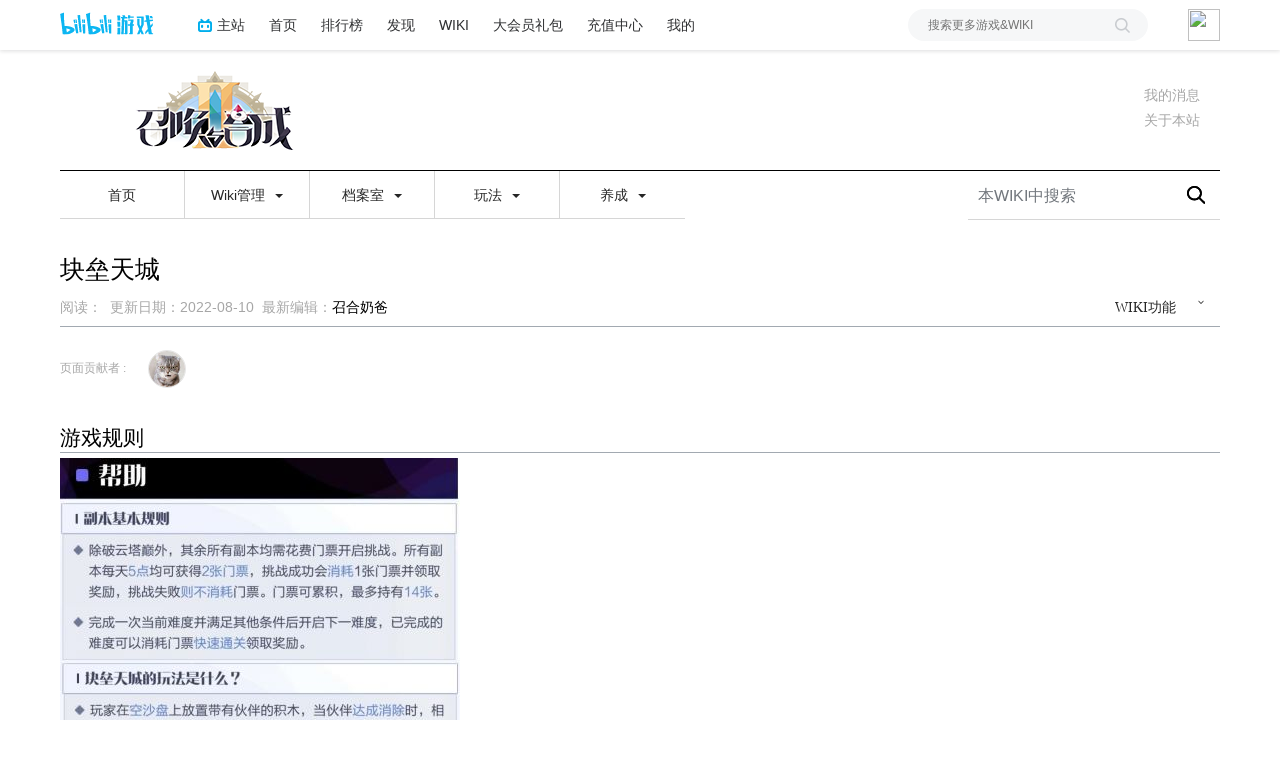

--- FILE ---
content_type: text/html; charset=UTF-8
request_url: https://wiki.biligame.com/zhyhc2/%E5%9D%97%E5%9E%92%E5%A4%A9%E5%9F%8E
body_size: 11865
content:
<link rel="stylesheet" href="https://staticwiki.biligame.com/resources/bili/css/bootstrap.min.css?version=76"/>
<link rel="stylesheet" href="https://staticwiki.biligame.com/resources/bili/css/rank-buddle.css?version=76"/>
<meta http-equiv="X-UA-Compatible" content="IE=edge"/><meta http-equiv="Content-Type" content="text/html; charset=UTF-8"/><meta name="viewport" content="width=device-width, initial-scale=1, maximum-scale=1, minimum-scale=1, user-scalable=no"/><meta name="renderer" content="webkit"/><meta name="format-detection" content="telephone=no"/><meta name="format-detection" content="email=no"/><meta name="full-screen" content="yes"/><meta name="x5-fullscreen" content="true"/><meta name="apple-touch-fullscreen" content="yes"/><meta name="apple-mobile-web-app-capable" content="yes"/><meta name="apple-mobile-web-app-status-bar-style" content="blank-translucent"/><meta http-equiv="Cache-Control" content="no-siteapp"/><meta itemprop="name" content="块垒天城 - 召唤与合成2WIKI_BWIKI_哔哩哔哩"/>
<meta itemprop="image" content="https://i0.hdslb.com/bfs/game/dce15539aa43b01b95b3c3a6ffd53c27796629a6.png"/>
<meta name="keywords" content=""/>
<meta name="description" content=""/>
<link rel="stylesheet" href="https://staticwiki.biligame.com/resources/bili/css/vector.css?version=76"/>
<link rel="stylesheet" href="https://staticwiki.biligame.com/resources/bili/css/styles.css?version=76"/>
<link rel="stylesheet" href="https://staticwiki.biligame.com/resources/bili/css/toapp-buddle.css?version=76"/>
<link rel="stylesheet" href="https://staticwiki.biligame.com/resources/bili/css/pluginsCommon-buddle.css?version=76"/>
<script>if(typeof Promise === "undefined"){
                (function() {
			        var hm = document.createElement("script");
			        hm.src = "//static.biligame.net/lib/promise-polyfill/8.0.0/polyfill.min.js?version=76";
			        var s = document.getElementsByTagName("script")[0];
			        s.parentNode.insertBefore(hm, s);
			        })();}
			         </script>
<!DOCTYPE html>
<html class="client-nojs" lang="zh-Hans-CN" dir="ltr">
<head>
<meta charset="UTF-8"/>
<meta name="gameId" content="106320"/>
<title>块垒天城 - 召唤与合成2WIKI_BWIKI_哔哩哔哩</title>
<script>document.documentElement.className="client-js";RLCONF={"wgBreakFrames":!1,"wgSeparatorTransformTable":["",""],"wgDigitTransformTable":["",""],"wgDefaultDateFormat":"zh","wgMonthNames":["","1月","2月","3月","4月","5月","6月","7月","8月","9月","10月","11月","12月"],"wgRequestId":"417a0921118919f5ad14282b","wgCSPNonce":!1,"wgGameName":"zhyhc2","wgCanonicalNamespace":"","wgCanonicalSpecialPageName":!1,"wgNamespaceNumber":0,"wgPageName":"块垒天城","wgTitle":"块垒天城","wgCurRevisionId":1393,"wgRevisionId":1393,"wgArticleId":314,"wgIsArticle":!0,"wgIsRedirect":!1,"wgAction":"view","wgUserName":null,"wgUserGroups":["*"],"wgCategories":[],"wgPageContentLanguage":"zh-cn","wgPageContentModel":"wikitext","wgRelevantPageName":"块垒天城","wgRelevantArticleId":314,"wgSubjectOid":0,"wgSubjectType":0,"wgIsProbablyEditable":!1,"wgRelevantPageIsProbablyEditable":!1,"wgRestrictionEdit":[],"wgRestrictionMove":[],"wgMFDisplayWikibaseDescriptions":{"search":!1,
"nearby":!1,"watchlist":!1,"tagline":!1},"wgMediaViewerOnClick":!0,"wgMediaViewerEnabledByDefault":!0,"wgPageFormsTargetName":null,"wgPageFormsAutocompleteValues":[],"wgPageFormsAutocompleteOnAllChars":!1,"wgPageFormsFieldProperties":[],"wgPageFormsCargoFields":[],"wgPageFormsDependentFields":[],"wgPageFormsCalendarValues":[],"wgPageFormsCalendarParams":[],"wgPageFormsCalendarHTML":null,"wgPageFormsGridValues":[],"wgPageFormsGridParams":[],"wgPageFormsContLangYes":null,"wgPageFormsContLangNo":null,"wgPageFormsContLangMonths":[],"wgPageFormsHeightForMinimizingInstances":800,"wgPageFormsShowOnSelect":[],"wgPageFormsScriptPath":"https://staticwiki.biligame.com/extensions/PageForms","edgValues":null,"wgPageFormsEDSettings":null,"wgAmericanDates":!1,"srfFilteredConfig":null,"wgSmjUseCdn":!0,"wgSmjUseChem":!0,"wgSmjDisplayMath":[],"wgSmjExtraInlineMath":[],"wgSmjScale":1,"wgSmjEnableMenu":!0,"wgSmjDisplayAlign":"left","userInfoUrl":
"https://api.biligame.com/user/info","wgFlowThreadConfig":{"Avatar":"https://www.gravatar.com/avatar/00000000000000000000000000000000?d=mm\u0026f=y","AnonymousAvatar":"https://static.hdslb.com/images/akari.jpg","CantPostNotice":"请先\u0026lt;button class=\"goQuickLogin\"\u0026gt;登陆\u0026lt;/button\u0026gt;后发表评论( · ω · )"}};RLSTATE={"site.styles":"ready","noscript":"ready","user.styles":"ready","user":"ready","user.options":"loading","skins.vector.styles.legacy":"ready","ext.MobileDetect.nomobile":"ready","ext.srf.styles":"ready","ext.smw.style":"ready","ext.smw.tooltip.styles":"ready"};RLPAGEMODULES=["ext.smw.style","ext.smw.tooltips","site","mediawiki.page.ready","skins.vector.legacy.js","ext.gadget.Popup","ext.gadget.BilibiliVideo","ext.gadget.SpecialMypageFix","mmv.head","mmv.bootstrap.autostart","ext.flowthread","ext.moderation.notify","ext.moderation.notify.desktop"];</script>
<script>(RLQ=window.RLQ||[]).push(function(){mw.loader.implement("user.options@1hzgi",function($,jQuery,require,module){/*@nomin*/mw.user.tokens.set({"patrolToken":"+\\","watchToken":"+\\","csrfToken":"+\\"});mw.user.options.set({"variant":"zh-cn"});
});});</script>
<link rel="stylesheet" href="/zhyhc2/load.php?lang=zh-cn&amp;modules=ext.MobileDetect.nomobile%7Cskins.vector.styles.legacy&amp;only=styles&amp;skin=vector"/>
<link rel="stylesheet" href="/zhyhc2/load.php?lang=zh-cn&amp;modules=ext.smw.style%7Cext.smw.tooltip.styles&amp;only=styles&amp;skin=vector"/>
<link rel="stylesheet" href="/zhyhc2/load.php?lang=zh-cn&amp;modules=ext.srf.styles&amp;only=styles&amp;skin=vector"/>
<script async="" src="/zhyhc2/load.php?lang=zh-cn&amp;modules=startup&amp;only=scripts&amp;raw=1&amp;skin=vector"></script>
<style>#mw-indicator-mw-helplink {display:none;}</style>
<meta name="ResourceLoaderDynamicStyles" content=""/>
<link rel="stylesheet" href="/zhyhc2/load.php?lang=zh-cn&amp;modules=site.styles&amp;only=styles&amp;skin=vector"/>
<meta name="generator" content="MediaWiki 1.37.0"/>
<meta name="format-detection" content="telephone=no"/>
<meta name="twitter:card" content="summary_large_image"/>
<link rel="alternate" type="application/rdf+xml" title="块垒天城" href="/zhyhc2/index.php?title=%E7%89%B9%E6%AE%8A:%E5%AF%BC%E5%87%BARDF/%E5%9D%97%E5%9E%92%E5%A4%A9%E5%9F%8E&amp;xmlmime=rdf"/>
<link rel="shortcut icon" href="//static.hdslb.com/images/favicon.ico"/>
<link rel="search" type="application/opensearchdescription+xml" href="/zhyhc2/opensearch_desc.php" title="召唤与合成2WIKI_BWIKI_哔哩哔哩 (zh-cn)"/>
<link rel="EditURI" type="application/rsd+xml" href="https://wiki.biligame.com/zhyhc2/api.php?action=rsd"/>
<meta property="og:title" content="块垒天城"/>
<meta property="og:site_name" content="召唤与合成2WIKI_BWIKI_哔哩哔哩"/>
<meta property="og:url" content="https://wiki.biligame.com/zhyhc2/%E5%9D%97%E5%9E%92%E5%A4%A9%E5%9F%8E"/>
<meta property="og:image" content="https://wiki.biligame.com/resources/assets/wiki.png"/>
<meta property="article:modified_time" content="2022-08-09T18:31:05Z"/>
<meta property="article:published_time" content="2022-08-09T18:31:05Z"/>
<script type="application/ld+json">{"@context":"http:\/\/schema.org","@type":"article","name":"\u5757\u5792\u5929\u57ce - \u53ec\u5524\u4e0e\u5408\u62102WIKI_BWIKI_\u54d4\u54e9\u54d4\u54e9","headline":"\u5757\u5792\u5929\u57ce - \u53ec\u5524\u4e0e\u5408\u62102WIKI_BWIKI_\u54d4\u54e9\u54d4\u54e9","mainEntityOfPage":"\u5757\u5792\u5929\u57ce","identifier":"https:\/\/wiki.biligame.com\/zhyhc2\/%E5%9D%97%E5%9E%92%E5%A4%A9%E5%9F%8E","url":"https:\/\/wiki.biligame.com\/zhyhc2\/%E5%9D%97%E5%9E%92%E5%A4%A9%E5%9F%8E","dateModified":"2022-08-09T18:31:05Z","datePublished":"2022-08-09T18:31:05Z","image":{"@type":"ImageObject","url":"https:\/\/wiki.biligame.com\/resources\/assets\/wiki.png"},"author":{"@type":"Organization","name":"\u53ec\u5524\u4e0e\u5408\u62102WIKI_BWIKI_\u54d4\u54e9\u54d4\u54e9","url":"https:\/\/wiki.biligame.com","logo":{"@type":"ImageObject","url":"https:\/\/wiki.biligame.com\/resources\/assets\/wiki.png","caption":"\u53ec\u5524\u4e0e\u5408\u62102WIKI_BWIKI_\u54d4\u54e9\u54d4\u54e9"}},"publisher":{"@type":"Organization","name":"\u53ec\u5524\u4e0e\u5408\u62102WIKI_BWIKI_\u54d4\u54e9\u54d4\u54e9","url":"https:\/\/wiki.biligame.com","logo":{"@type":"ImageObject","url":"https:\/\/wiki.biligame.com\/resources\/assets\/wiki.png","caption":"\u53ec\u5524\u4e0e\u5408\u62102WIKI_BWIKI_\u54d4\u54e9\u54d4\u54e9"}},"potentialAction":{"@type":"SearchAction","target":"https:\/\/wiki.biligame.com\/zhyhc2\/index.php?title=%E7%89%B9%E6%AE%8A:Search&search={search_term}","query-input":"required name=search_term"}}</script>
</head>
<body class="mediawiki ltr sitedir-ltr mw-hide-empty-elt ns-0 ns-subject page-块垒天城 rootpage-块垒天城 skin-vector action-view skin-vector-legacy">
<div class="visible-md-block visible-lg-block"><div id="biliGameHeader" style="height:50px"></div></div><meta name="spm_prefix" content="555.117"/>
<script>window.reportMsgObj={}</script>
<script src="https://staticwiki.biligame.com/resources/bili/js/wiki-report.js?version=76"></script>


		        
        
<div class="game-bg container">
            <!--导航-->
        <div class="wiki-header navbar navbar-default navbar-static-top container">
            <div class="nav-head">
                <span id="tocBtn" class="toc-contents"></span>
                <button type="button" id="navBar" class="navbar-toggle collapsed" data-toggle="collapse"
                        data-target="#navbar" aria-expanded="false" aria-controls="navbar">
                    <span class="icon-bar"></span>
                    <span class="icon-bar"></span>
                    <span class="icon-bar"></span>
                </button>
                <a type="button" onclick="_hmt.push(['_trackEvent', 'message', 'onclick', 'spread', '1']);" href="javascript:void(0);" class="mw-echo-notification-badge-nojs hidden-lg" id="navNote">
                <svg version="1.1" id="图层_1" xmlns="http://www.w3.org/2000/svg" xmlns:xlink="http://www.w3.org/1999/xlink" x="0px" y="0px"
                    viewBox="0 0 60 60" style="enable-background:new 0 0 60 60;" xml:space="preserve">
                    <desc>Created with Sketch.</desc>
                    <path d="M55.3,43.2L51,35V25c0-10.2-7.3-18.8-17-20.6c0-0.1,0-0.3,0-0.4c0-2.2-1.8-4-4-4s-4,1.8-4,4c0,0.1,0,0.3,0,0.4
                        C16.3,6.2,9,14.8,9,25v10l-4.3,8.2C4.2,44.1,4,45,4,46c0,3.3,2.7,6,6,6h13.1c0,0.3-0.1,0.7-0.1,1c0,3.9,3.1,7,7,7c3.9,0,7-3.1,7-7
                        c0-0.3,0-0.7-0.1-1H50c1,0,1.9-0.2,2.8-0.7c1.4-0.8,2.5-2,2.9-3.5C56.2,46.2,56.1,44.6,55.3,43.2z M10,46l5-9.5V25
                        c0-8.3,6.7-15,15-15c8.3,0,15,6.7,15,15v11.5l5,9.5H10z"/>
                </svg>


                </a>
                <span class="notice-circle-red"></span>

                <span id="navSearch"  class="visible-xs" value="https://searchwiki.biligame.com/zhyhc2/index.php?search=&go=前往">
                    <svg version="1.1" id="图层_1" xmlns="http://www.w3.org/2000/svg" xmlns:xlink="http://www.w3.org/1999/xlink" x="0px" y="0px"
                         viewBox="0 0 60 60" style="enable-background:new 0 0 60 60;" xml:space="preserve">
<desc>Created with Sketch.</desc>
<path id="path-1_1_" class="st0" d="M43,38.7l15.2,15.2c1.2,1.2,1.2,3.1,0,4.2c-1.2,1.2-3.1,1.2-4.2,0L38.7,43
	c-4.1,3.2-9.2,5-14.7,5C10.7,48,0,37.3,0,24S10.7,0,24,0s24,10.7,24,24C48,29.5,46.1,34.7,43,38.7z M24,42c9.9,0,18-8.1,18-18
	S33.9,6,24,6S6,14.1,6,24S14.1,42,24,42z"/>
</svg>
                </span>
                <a class="wiki-logo" href="/zhyhc2/%E9%A6%96%E9%A1%B5">
                    <img class="pic-logo" src="https://patchwiki.biligame.com/resources/assets/images/logo/logo_zhyhc2.png?t=2026012401&v=76">
                </a>
                <!--<div class="wiki-page-update" >页面数：                                            <span class="count-wrap">(<span class="count-inner count-inner-plus">+</span>)</span>
                                        </div>-->
            </div>
            <!--通知-->
                                <div id="p-personal" class="personal-notification" style="display:block"  aria-labelledby="p-personal-label">
                            <li id="pt-notifications-alert" class="mw-list-item active"><a href="javascript:void(0);" onclick="_hmt.push([&#039;_trackEvent&#039;, &#039;message&#039;, &#039;onclick&#039;, &#039;spread&#039;, &#039;1&#039;]);" class="mw-echo-notification-badge-nojs goQuickLogin-notif visible-md-block visible-lg-block" data-counter-num="0" title="您的提醒">我的消息</a></li>                    </div>
                    
            <!--关于本站-->
                                <div class="about-site">
                        <span class="about-site-title">关于本站</span>
        <div class="about-site-des">本WIKI于2022年3月2日由<a href="https://space.bilibili.com/12854176" target="_blank">Tiramisumimi2015</a>创建</div>                    </div>
                    
            <div class="wiki-nav hidden-xs">
                <div class="row celling-box">
                    <div class="col-xs-2 celling-logo">
                        <a class="wiki-logo" href="/zhyhc2/%E9%A6%96%E9%A1%B5">
                            <img class="pic-logo" src="https://patchwiki.biligame.com/resources/assets/images/logo/logo_zhyhc2.png?t=2026012401&v=76">
                        </a>
                    </div>
                    <div class="col-xs-10 cell-nav-box"></div>
                    <div class="menu-box col-xs-8">
                            <div class="menu-wrap wiki-menu-ul-1  clearfix">
        
                <div class="wiki-menu-li-1">
                    <a href="/zhyhc2/%E9%A6%96%E9%A1%B5" class="menu-title"
                                            >
                        首页                    </a>
                    <div class="wiki-menu-ul-2 ">
                                            </div>
                </div>
                
                <div class="wiki-menu-li-1">
                    <a href="javascript:;" class="menu-title"
                                            >
                        Wiki管理                        <span class="caret"></span>
                                                </a>
                    <div class="wiki-menu-ul-2 ">
                                                        <div class="wiki-menu-li-2">
                                    <a href="https://wiki.biligame.com/zhyhc2/index.php?title=%E5%9D%97%E5%9E%92%E5%A4%A9%E5%9F%8E&action=purge" class="menu-title"
                                                                                                                    >
                                        刷新本页缓存                                    </a>
                                                                    </div>
                                                                <div class="wiki-menu-li-2">
                                    <a href="/zhyhc2/%E7%89%B9%E6%AE%8A:%E9%9A%8F%E6%9C%BA" class="menu-title"
                                                                                                                    >
                                        随机页面                                    </a>
                                                                    </div>
                                                                <div class="wiki-menu-li-2">
                                    <a href="/zhyhc2/%E5%88%9B%E5%BB%BA" class="menu-title"
                                                                                                                    >
                                        快速创建                                    </a>
                                                                    </div>
                                                                <div class="wiki-menu-li-2">
                                    <a href="/zhyhc2/%E6%B2%99%E7%9B%92" class="menu-title"
                                                                                                                    >
                                        沙盒                                    </a>
                                                                    </div>
                                                                <div class="wiki-menu-li-2">
                                    <a href="javascript:;" class="menu-title"
                                                                                                                    >
                                        日常管理<span class="caret nav-rotate"></span>                                    </a>
                                    <div class="wiki-menu-ul-3">            <div class="wiki-menu-li-3">
                <a  href="/zhyhc2/%E7%89%B9%E6%AE%8A:%E6%B4%BB%E8%B7%83%E7%94%A8%E6%88%B7" class="menu-title-1"
                                    >
                    活跃用户                </a>
            </div>
                        <div class="wiki-menu-li-3">
                <a  href="/zhyhc2/%E7%89%B9%E6%AE%8A:%E7%AE%A1%E7%90%86FlowThread%E8%AF%84%E8%AE%BA" class="menu-title-1"
                                    >
                    评论管理                </a>
            </div>
                        <div class="wiki-menu-li-3">
                <a  href="/zhyhc2/%E7%89%B9%E6%AE%8A:Moderation" class="menu-title-1"
                                    >
                    更改审核                </a>
            </div>
                        <div class="wiki-menu-li-3">
                <a  href="/zhyhc2/%E5%BE%85%E5%AE%A1%E6%A0%B8" class="menu-title-1"
                                    >
                    待审核攻略                </a>
            </div>
                        <div class="wiki-menu-li-3">
                <a  href="/zhyhc2/%E7%89%B9%E6%AE%8A:%E9%9C%80%E8%A6%81%E7%9A%84%E6%A8%A1%E6%9D%BF" class="menu-title-1"
                                    >
                    需要的模板                </a>
            </div>
                        <div class="wiki-menu-li-3">
                <a  href="/zhyhc2/%E7%89%B9%E6%AE%8A:%E9%9C%80%E8%A6%81%E7%9A%84%E6%96%87%E4%BB%B6" class="menu-title-1"
                                    >
                    需要的文件                </a>
            </div>
            </div>                                </div>
                                                                <div class="wiki-menu-li-2">
                                    <a href="javascript:;" class="menu-title"
                                                                                                                    >
                                        常用功能<span class="caret nav-rotate"></span>                                    </a>
                                    <div class="wiki-menu-ul-3">            <div class="wiki-menu-li-3">
                <a  href="/zhyhc2/%E7%89%B9%E6%AE%8A:%E7%89%B9%E6%AE%8A%E9%A1%B5%E9%9D%A2" class="menu-title-1"
                                    >
                    特殊页面                </a>
            </div>
                        <div class="wiki-menu-li-3">
                <a  href="/zhyhc2/WIKI%E7%BC%96%E8%BE%91%E6%95%99%E7%A8%8B" class="menu-title-1"
                                    >
                    编辑教程（施工中）                </a>
            </div>
                        <div class="wiki-menu-li-3">
                <a  href="/zhyhc2/%E7%89%B9%E6%AE%8A:%E6%96%87%E4%BB%B6%E5%88%97%E8%A1%A8" class="menu-title-1"
                                    >
                    文件列表                </a>
            </div>
                        <div class="wiki-menu-li-3">
                <a  href="/zhyhc2/%E7%89%B9%E6%AE%8A:%E9%93%BE%E5%85%A5%E9%A1%B5%E9%9D%A2" class="menu-title-1"
                                    >
                    链入页面                </a>
            </div>
                        <div class="wiki-menu-li-3">
                <a  href="/zhyhc2/%E7%89%B9%E6%AE%8A:%E6%9B%BF%E6%8D%A2%E6%96%87%E6%9C%AC" class="menu-title-1"
                                    >
                    替换文本                </a>
            </div>
                        <div class="wiki-menu-li-3">
                <a  href="/zhyhc2/%E7%89%B9%E6%AE%8A:%E5%88%9B%E5%BB%BA%E6%A8%A1%E6%9D%BF" class="menu-title-1"
                                    >
                    创建模板                </a>
            </div>
                        <div class="wiki-menu-li-3">
                <a  href="https://wiki.biligame.com/zhyhc2/特殊:所有页面?from=&to=&namespace=10" class="menu-title-1"
                                    >
                    所有模板                </a>
            </div>
                        <div class="wiki-menu-li-3">
                <a  href="/zhyhc2/%E7%89%B9%E6%AE%8A:%E6%9C%80%E8%BF%91%E6%9B%B4%E6%94%B9" class="menu-title-1"
                                    >
                    最近更改                </a>
            </div>
                        <div class="wiki-menu-li-3">
                <a  href="/zhyhc2/%E7%89%B9%E6%AE%8A:%E8%B4%A1%E7%8C%AE%E5%BE%97%E5%88%86" class="menu-title-1"
                                    >
                    贡献得分                </a>
            </div>
            </div>                                </div>
                                                                <div class="wiki-menu-li-2">
                                    <a href="javascript:;" class="menu-title"
                                                                                                                    >
                                        重要设置<span class="caret nav-rotate"></span>                                    </a>
                                    <div class="wiki-menu-ul-3">            <div class="wiki-menu-li-3">
                <a  href="/zhyhc2/%E9%A6%96%E9%A1%B5%E7%BB%84%E4%BB%B6" class="menu-title-1"
                                    >
                    更新首页                </a>
            </div>
                        <div class="wiki-menu-li-3">
                <a  href="/zhyhc2/MediaWiki:Sidebar" class="menu-title-1"
                                    >
                    导航设置                </a>
            </div>
                        <div class="wiki-menu-li-3">
                <a  href="https://wiki.biligame.com/zhyhc2/index.php?title=%E9%A6%96%E9%A1%B5/%E6%B4%BB%E5%8A%A8%E6%97%A5%E5%8E%86&action=edit" class="menu-title-1"
                                    >
                    活动日历                </a>
            </div>
                        <div class="wiki-menu-li-3">
                <a  href="https://wiki.biligame.com/zhyhc2/index.php?title=%E9%A6%96%E9%A1%B5/%E8%BD%AE%E6%92%AD%E5%9B%BE&action=edit" class="menu-title-1"
                                    >
                    轮播图                </a>
            </div>
                        <div class="wiki-menu-li-3">
                <a  href="/zhyhc2/MediaWiki:Sitenotice" class="menu-title-1"
                                    >
                    整站通告                </a>
            </div>
                        <div class="wiki-menu-li-3">
                <a  href="/zhyhc2/MediaWiki:Gadgets-definition" class="menu-title-1"
                                    >
                    组件定义                </a>
            </div>
            </div>                                </div>
                                                                <div class="wiki-menu-li-2">
                                    <a href="javascript:;" class="menu-title"
                                                                                                                    >
                                        界面样式<span class="caret nav-rotate"></span>                                    </a>
                                    <div class="wiki-menu-ul-3">            <div class="wiki-menu-li-3">
                <a  href="/zhyhc2/MediaWiki:Common.css" class="menu-title-1"
                                    >
                    通用css                </a>
            </div>
                        <div class="wiki-menu-li-3">
                <a  href="/zhyhc2/MediaWiki:Common.js" class="menu-title-1"
                                    >
                    通用js                </a>
            </div>
            </div>                                </div>
                                                                <div class="wiki-menu-li-2">
                                    <a href="javascript:;" class="menu-title"
                                                                                                                    >
                                        其他页面<span class="caret nav-rotate"></span>                                    </a>
                                    <div class="wiki-menu-ul-3">            <div class="wiki-menu-li-3">
                <a  href="https://wiki.biligame.com/wiki/首页" class="menu-title-1"
                                    >
                    BWIKI首页                </a>
            </div>
                        <div class="wiki-menu-li-3">
                <a  href="https://wiki.biligame.com/wiki/帮助:目录" class="menu-title-1"
                                    >
                    BWIKI编辑帮助                </a>
            </div>
            </div>                                </div>
                                                    </div>
                </div>
                
                <div class="wiki-menu-li-1">
                    <a href="javascript:;" class="menu-title"
                                            >
                        档案室                        <span class="caret"></span>
                                                </a>
                    <div class="wiki-menu-ul-2 ">
                                                        <div class="wiki-menu-li-2">
                                    <a href="https://space.bilibili.com/1654298561?spm_id_from=333.337.0.0" class="menu-title"
                                         target='_blank'                                                                             >
                                        最新资讯                                    </a>
                                                                    </div>
                                                                <div class="wiki-menu-li-2">
                                    <a href="https://www.bilibili.com/read/cv23639488?spm_id_from=333.999.0.0" class="menu-title"
                                         target='_blank'                                                                             >
                                        福利合集                                    </a>
                                                                    </div>
                                                                <div class="wiki-menu-li-2">
                                    <a href="/zhyhc2/%E5%A3%81%E7%BA%B8%E5%90%88%E9%9B%86" class="menu-title"
                                                                                                                    >
                                        壁纸合集                                    </a>
                                                                    </div>
                                                                <div class="wiki-menu-li-2">
                                    <a href="/zhyhc2/%E5%8F%AC%E5%90%881%E6%BC%AB%E7%94%BB" class="menu-title"
                                                                                                                    >
                                        召合1漫画（建设中）                                    </a>
                                                                    </div>
                                                                <div class="wiki-menu-li-2">
                                    <a href="/zhyhc2/%E5%8F%AC%E5%90%882%E6%BC%AB%E7%94%BB" class="menu-title"
                                                                                                                    >
                                        召合2漫画（建设中）                                    </a>
                                                                    </div>
                                                    </div>
                </div>
                
                <div class="wiki-menu-li-1">
                    <a href="javascript:;" class="menu-title"
                                            >
                        玩法                        <span class="caret"></span>
                                                </a>
                    <div class="wiki-menu-ul-2 ">
                                                        <div class="wiki-menu-li-2">
                                    <a href="javascript:;" class="menu-title"
                                                                                                                    >
                                        副本<span class="caret nav-rotate"></span>                                    </a>
                                    <div class="wiki-menu-ul-3">            <div class="wiki-menu-li-3">
                <a  href="/zhyhc2/%E7%A7%98%E5%AE%9D%E6%AE%BF%E5%A0%82" class="menu-title-1"
                                    >
                    秘宝殿堂                </a>
            </div>
                        <div class="wiki-menu-li-3">
                <a  href="/zhyhc2/%E6%B5%81%E9%93%B6%E5%86%B0%E5%B7%9D" class="menu-title-1"
                                    >
                    流银冰川                </a>
            </div>
                        <div class="wiki-menu-li-3">
                <a  href="/zhyhc2/%E5%8E%9F%E7%9F%B3%E6%99%B6%E6%B4%9E" class="menu-title-1"
                                    >
                    原石晶洞                </a>
            </div>
                        <div class="wiki-menu-li-3">
                <a  href="/zhyhc2/%E5%B7%AB%E7%81%B5%E6%B4%8B%E9%A6%86" class="menu-title-1"
                                    >
                    巫灵洋馆                </a>
            </div>
                        <div class="wiki-menu-li-3">
                <a  href="/zhyhc2/%E5%9D%97%E5%9E%92%E5%A4%A9%E5%9F%8E" class="menu-title-1"
                                    >
                    块垒天城                </a>
            </div>
                        <div class="wiki-menu-li-3">
                <a  href="/zhyhc2/%E7%A0%B4%E4%BA%91%E5%A1%94%E5%B7%85" class="menu-title-1"
                                    >
                    破云塔巅                </a>
            </div>
            </div>                                </div>
                                                                <div class="wiki-menu-li-2">
                                    <a href="javascript:;" class="menu-title"
                                                                                                                    >
                                        赛季<span class="caret nav-rotate"></span>                                    </a>
                                    <div class="wiki-menu-ul-3">            <div class="wiki-menu-li-3">
                <a  href="/zhyhc2/%E5%8E%86%E9%BE%84%E6%97%A0%E5%B0%BD" class="menu-title-1"
                                    >
                    历龄无尽                </a>
            </div>
                        <div class="wiki-menu-li-3">
                <a  href="/zhyhc2/%E5%90%88%E4%BD%9C%E6%8C%91%E6%88%98" class="menu-title-1"
                                    >
                    合作挑战                </a>
            </div>
            </div>                                </div>
                                                    </div>
                </div>
                
                <div class="wiki-menu-li-1">
                    <a href="javascript:;" class="menu-title"
                                            >
                        养成                        <span class="caret"></span>
                                                </a>
                    <div class="wiki-menu-ul-2 ">
                                                        <div class="wiki-menu-li-2">
                                    <a href="/zhyhc2/%E4%BC%99%E4%BC%B4" class="menu-title"
                                                                                                                    >
                                        伙伴养成                                    </a>
                                                                    </div>
                                                                <div class="wiki-menu-li-2">
                                    <a href="/zhyhc2/%E8%8B%B1%E9%9B%84" class="menu-title"
                                                                                                                    >
                                        英雄养成                                    </a>
                                                                    </div>
                                                                <div class="wiki-menu-li-2">
                                    <a href="/zhyhc2/%E8%A3%85%E5%A4%87" class="menu-title"
                                                                                                                    >
                                        装备养成                                    </a>
                                                                    </div>
                                                                <div class="wiki-menu-li-2">
                                    <a href="/zhyhc2/%E5%91%BD%E7%9F%B3" class="menu-title"
                                                                                                                    >
                                        命石养成                                    </a>
                                                                    </div>
                                                                <div class="wiki-menu-li-2">
                                    <a href="/zhyhc2/%E7%A5%9E%E5%99%A8" class="menu-title"
                                                                                                                    >
                                        神器养成                                    </a>
                                                                    </div>
                                                                <div class="wiki-menu-li-2">
                                    <a href="/zhyhc2/%E6%B0%AA%E9%87%91" class="menu-title"
                                                                                                                    >
                                        氪金相关                                    </a>
                                                                    </div>
                                                    </div>
                </div>
                </div>
        <div class="wiki-hoverbox">
            <div class="wiki-hoverbox-inner">

            </div>
        </div>
                            </div>
                    <div class="form-box col-xs-4">
                                            <div class="nav-search-box wiki-search-box">
                        <form action="https://searchwiki.biligame.com/zhyhc2/index.php" id="searchform">
                            <div id="simpleSearch1">
                                <input name="search" autocapitalize="sentences" placeholder="本WIKI中搜索" style="text-indent: 10px;" title="搜索召唤与合成2WIKI_BWIKI_哔哩哔哩[f]" accesskey="f" id="searchInput" class="wiki-search-form"/><button id="searchDelete" class="search-close" type="button" title="删除"></button><input type="submit" name="fulltext" value="搜索" title="搜索含这些文字的页面" id="mw-searchButton" class="searchButton mw-fallbackSearchButton"/><input type="submit" name="go" value="前往" title="若相同标题存在，则直接前往该页面" id="searchButton" class="searchButton"/>                            </div>
                        </form>
                    </div>
                                        </div>
                </div>
            </div>
            <div class="mobile-nav-menu visible-xs">
                <div class="menutop">
                    <i class="back-icon mobile-left"></i>
                    <h2 class="navTop">
                        <img src="https://patchwiki.biligame.com/resources/assets/images/logo/logo_zhyhc2.png?t=2026012401&v=76">
                    </h2>
                </div>
                    <ul class="ul-menu-1">
                        <li class="li-menu-1">
                    <a href="/zhyhc2/%E9%A6%96%E9%A1%B5" class="menu-title"
                                            >
                        首页                        <span class="caret nav-rotate"></span>
                    </a>
                                        </li>
                                <li class="li-menu-1">
                    <a href="javascript:;" class="menu-title"
                                            >
                        Wiki管理                        <span class="caret nav-rotate"></span>
                    </a>
                                                    <ul class="ul-menu-2 clearfix">
                                                            <li class="li-menu-2">
                                    <a href="https://wiki.biligame.com/zhyhc2/index.php?title=%E5%9D%97%E5%9E%92%E5%A4%A9%E5%9F%8E&action=purge" class="menu-title"
                                                                                                                    >
                                        刷新本页缓存                                    </a>
                                                                    </li>
                                                            <li class="li-menu-2">
                                    <a href="/zhyhc2/%E7%89%B9%E6%AE%8A:%E9%9A%8F%E6%9C%BA" class="menu-title"
                                                                                                                    >
                                        随机页面                                    </a>
                                                                    </li>
                                                            <li class="li-menu-2">
                                    <a href="/zhyhc2/%E5%88%9B%E5%BB%BA" class="menu-title"
                                                                                                                    >
                                        快速创建                                    </a>
                                                                    </li>
                                                            <li class="li-menu-2">
                                    <a href="/zhyhc2/%E6%B2%99%E7%9B%92" class="menu-title"
                                                                                                                    >
                                        沙盒                                    </a>
                                                                    </li>
                                                            <li class="li-menu-2">
                                    <a href="javascript:;" class="menu-title"
                                                                                                                    >
                                        日常管理<span class="caret nav-rotate"></span>                                    </a>
                                    <ul class="ul-menu-3">            <li class="li-menu-3">
                <a  href="/zhyhc2/%E7%89%B9%E6%AE%8A:%E6%B4%BB%E8%B7%83%E7%94%A8%E6%88%B7" class="menu-title-1"
                                    >
                    活跃用户                </a>
            </li>
                        <li class="li-menu-3">
                <a  href="/zhyhc2/%E7%89%B9%E6%AE%8A:%E7%AE%A1%E7%90%86FlowThread%E8%AF%84%E8%AE%BA" class="menu-title-1"
                                    >
                    评论管理                </a>
            </li>
                        <li class="li-menu-3">
                <a  href="/zhyhc2/%E7%89%B9%E6%AE%8A:Moderation" class="menu-title-1"
                                    >
                    更改审核                </a>
            </li>
                        <li class="li-menu-3">
                <a  href="/zhyhc2/%E5%BE%85%E5%AE%A1%E6%A0%B8" class="menu-title-1"
                                    >
                    待审核攻略                </a>
            </li>
                        <li class="li-menu-3">
                <a  href="/zhyhc2/%E7%89%B9%E6%AE%8A:%E9%9C%80%E8%A6%81%E7%9A%84%E6%A8%A1%E6%9D%BF" class="menu-title-1"
                                    >
                    需要的模板                </a>
            </li>
                        <li class="li-menu-3">
                <a  href="/zhyhc2/%E7%89%B9%E6%AE%8A:%E9%9C%80%E8%A6%81%E7%9A%84%E6%96%87%E4%BB%B6" class="menu-title-1"
                                    >
                    需要的文件                </a>
            </li>
            </ul>                                </li>
                                                            <li class="li-menu-2">
                                    <a href="javascript:;" class="menu-title"
                                                                                                                    >
                                        常用功能<span class="caret nav-rotate"></span>                                    </a>
                                    <ul class="ul-menu-3">            <li class="li-menu-3">
                <a  href="/zhyhc2/%E7%89%B9%E6%AE%8A:%E7%89%B9%E6%AE%8A%E9%A1%B5%E9%9D%A2" class="menu-title-1"
                                    >
                    特殊页面                </a>
            </li>
                        <li class="li-menu-3">
                <a  href="/zhyhc2/WIKI%E7%BC%96%E8%BE%91%E6%95%99%E7%A8%8B" class="menu-title-1"
                                    >
                    编辑教程（施工中）                </a>
            </li>
                        <li class="li-menu-3">
                <a  href="/zhyhc2/%E7%89%B9%E6%AE%8A:%E6%96%87%E4%BB%B6%E5%88%97%E8%A1%A8" class="menu-title-1"
                                    >
                    文件列表                </a>
            </li>
                        <li class="li-menu-3">
                <a  href="/zhyhc2/%E7%89%B9%E6%AE%8A:%E9%93%BE%E5%85%A5%E9%A1%B5%E9%9D%A2" class="menu-title-1"
                                    >
                    链入页面                </a>
            </li>
                        <li class="li-menu-3">
                <a  href="/zhyhc2/%E7%89%B9%E6%AE%8A:%E6%9B%BF%E6%8D%A2%E6%96%87%E6%9C%AC" class="menu-title-1"
                                    >
                    替换文本                </a>
            </li>
                        <li class="li-menu-3">
                <a  href="/zhyhc2/%E7%89%B9%E6%AE%8A:%E5%88%9B%E5%BB%BA%E6%A8%A1%E6%9D%BF" class="menu-title-1"
                                    >
                    创建模板                </a>
            </li>
                        <li class="li-menu-3">
                <a  href="https://wiki.biligame.com/zhyhc2/特殊:所有页面?from=&to=&namespace=10" class="menu-title-1"
                                    >
                    所有模板                </a>
            </li>
                        <li class="li-menu-3">
                <a  href="/zhyhc2/%E7%89%B9%E6%AE%8A:%E6%9C%80%E8%BF%91%E6%9B%B4%E6%94%B9" class="menu-title-1"
                                    >
                    最近更改                </a>
            </li>
                        <li class="li-menu-3">
                <a  href="/zhyhc2/%E7%89%B9%E6%AE%8A:%E8%B4%A1%E7%8C%AE%E5%BE%97%E5%88%86" class="menu-title-1"
                                    >
                    贡献得分                </a>
            </li>
            </ul>                                </li>
                                                            <li class="li-menu-2">
                                    <a href="javascript:;" class="menu-title"
                                                                                                                    >
                                        重要设置<span class="caret nav-rotate"></span>                                    </a>
                                    <ul class="ul-menu-3">            <li class="li-menu-3">
                <a  href="/zhyhc2/%E9%A6%96%E9%A1%B5%E7%BB%84%E4%BB%B6" class="menu-title-1"
                                    >
                    更新首页                </a>
            </li>
                        <li class="li-menu-3">
                <a  href="/zhyhc2/MediaWiki:Sidebar" class="menu-title-1"
                                    >
                    导航设置                </a>
            </li>
                        <li class="li-menu-3">
                <a  href="https://wiki.biligame.com/zhyhc2/index.php?title=%E9%A6%96%E9%A1%B5/%E6%B4%BB%E5%8A%A8%E6%97%A5%E5%8E%86&action=edit" class="menu-title-1"
                                    >
                    活动日历                </a>
            </li>
                        <li class="li-menu-3">
                <a  href="https://wiki.biligame.com/zhyhc2/index.php?title=%E9%A6%96%E9%A1%B5/%E8%BD%AE%E6%92%AD%E5%9B%BE&action=edit" class="menu-title-1"
                                    >
                    轮播图                </a>
            </li>
                        <li class="li-menu-3">
                <a  href="/zhyhc2/MediaWiki:Sitenotice" class="menu-title-1"
                                    >
                    整站通告                </a>
            </li>
                        <li class="li-menu-3">
                <a  href="/zhyhc2/MediaWiki:Gadgets-definition" class="menu-title-1"
                                    >
                    组件定义                </a>
            </li>
            </ul>                                </li>
                                                            <li class="li-menu-2">
                                    <a href="javascript:;" class="menu-title"
                                                                                                                    >
                                        界面样式<span class="caret nav-rotate"></span>                                    </a>
                                    <ul class="ul-menu-3">            <li class="li-menu-3">
                <a  href="/zhyhc2/MediaWiki:Common.css" class="menu-title-1"
                                    >
                    通用css                </a>
            </li>
                        <li class="li-menu-3">
                <a  href="/zhyhc2/MediaWiki:Common.js" class="menu-title-1"
                                    >
                    通用js                </a>
            </li>
            </ul>                                </li>
                                                            <li class="li-menu-2">
                                    <a href="javascript:;" class="menu-title"
                                                                                                                    >
                                        其他页面<span class="caret nav-rotate"></span>                                    </a>
                                    <ul class="ul-menu-3">            <li class="li-menu-3">
                <a  href="https://wiki.biligame.com/wiki/首页" class="menu-title-1"
                                    >
                    BWIKI首页                </a>
            </li>
                        <li class="li-menu-3">
                <a  href="https://wiki.biligame.com/wiki/帮助:目录" class="menu-title-1"
                                    >
                    BWIKI编辑帮助                </a>
            </li>
            </ul>                                </li>
                                                        </ul>
                                            </li>
                                <li class="li-menu-1">
                    <a href="javascript:;" class="menu-title"
                                            >
                        档案室                        <span class="caret nav-rotate"></span>
                    </a>
                                                    <ul class="ul-menu-2 clearfix">
                                                            <li class="li-menu-2">
                                    <a href="https://space.bilibili.com/1654298561?spm_id_from=333.337.0.0" class="menu-title"
                                         target='_blank'                                                                             >
                                        最新资讯                                    </a>
                                                                    </li>
                                                            <li class="li-menu-2">
                                    <a href="https://www.bilibili.com/read/cv23639488?spm_id_from=333.999.0.0" class="menu-title"
                                         target='_blank'                                                                             >
                                        福利合集                                    </a>
                                                                    </li>
                                                            <li class="li-menu-2">
                                    <a href="/zhyhc2/%E5%A3%81%E7%BA%B8%E5%90%88%E9%9B%86" class="menu-title"
                                                                                                                    >
                                        壁纸合集                                    </a>
                                                                    </li>
                                                            <li class="li-menu-2">
                                    <a href="/zhyhc2/%E5%8F%AC%E5%90%881%E6%BC%AB%E7%94%BB" class="menu-title"
                                                                                                                    >
                                        召合1漫画（建设中）                                    </a>
                                                                    </li>
                                                            <li class="li-menu-2">
                                    <a href="/zhyhc2/%E5%8F%AC%E5%90%882%E6%BC%AB%E7%94%BB" class="menu-title"
                                                                                                                    >
                                        召合2漫画（建设中）                                    </a>
                                                                    </li>
                                                        </ul>
                                            </li>
                                <li class="li-menu-1">
                    <a href="javascript:;" class="menu-title"
                                            >
                        玩法                        <span class="caret nav-rotate"></span>
                    </a>
                                                    <ul class="ul-menu-2 clearfix">
                                                            <li class="li-menu-2">
                                    <a href="javascript:;" class="menu-title"
                                                                                                                    >
                                        副本<span class="caret nav-rotate"></span>                                    </a>
                                    <ul class="ul-menu-3">            <li class="li-menu-3">
                <a  href="/zhyhc2/%E7%A7%98%E5%AE%9D%E6%AE%BF%E5%A0%82" class="menu-title-1"
                                    >
                    秘宝殿堂                </a>
            </li>
                        <li class="li-menu-3">
                <a  href="/zhyhc2/%E6%B5%81%E9%93%B6%E5%86%B0%E5%B7%9D" class="menu-title-1"
                                    >
                    流银冰川                </a>
            </li>
                        <li class="li-menu-3">
                <a  href="/zhyhc2/%E5%8E%9F%E7%9F%B3%E6%99%B6%E6%B4%9E" class="menu-title-1"
                                    >
                    原石晶洞                </a>
            </li>
                        <li class="li-menu-3">
                <a  href="/zhyhc2/%E5%B7%AB%E7%81%B5%E6%B4%8B%E9%A6%86" class="menu-title-1"
                                    >
                    巫灵洋馆                </a>
            </li>
                        <li class="li-menu-3">
                <a  href="/zhyhc2/%E5%9D%97%E5%9E%92%E5%A4%A9%E5%9F%8E" class="menu-title-1"
                                    >
                    块垒天城                </a>
            </li>
                        <li class="li-menu-3">
                <a  href="/zhyhc2/%E7%A0%B4%E4%BA%91%E5%A1%94%E5%B7%85" class="menu-title-1"
                                    >
                    破云塔巅                </a>
            </li>
            </ul>                                </li>
                                                            <li class="li-menu-2">
                                    <a href="javascript:;" class="menu-title"
                                                                                                                    >
                                        赛季<span class="caret nav-rotate"></span>                                    </a>
                                    <ul class="ul-menu-3">            <li class="li-menu-3">
                <a  href="/zhyhc2/%E5%8E%86%E9%BE%84%E6%97%A0%E5%B0%BD" class="menu-title-1"
                                    >
                    历龄无尽                </a>
            </li>
                        <li class="li-menu-3">
                <a  href="/zhyhc2/%E5%90%88%E4%BD%9C%E6%8C%91%E6%88%98" class="menu-title-1"
                                    >
                    合作挑战                </a>
            </li>
            </ul>                                </li>
                                                        </ul>
                                            </li>
                                <li class="li-menu-1">
                    <a href="javascript:;" class="menu-title"
                                            >
                        养成                        <span class="caret nav-rotate"></span>
                    </a>
                                                    <ul class="ul-menu-2 clearfix">
                                                            <li class="li-menu-2">
                                    <a href="/zhyhc2/%E4%BC%99%E4%BC%B4" class="menu-title"
                                                                                                                    >
                                        伙伴养成                                    </a>
                                                                    </li>
                                                            <li class="li-menu-2">
                                    <a href="/zhyhc2/%E8%8B%B1%E9%9B%84" class="menu-title"
                                                                                                                    >
                                        英雄养成                                    </a>
                                                                    </li>
                                                            <li class="li-menu-2">
                                    <a href="/zhyhc2/%E8%A3%85%E5%A4%87" class="menu-title"
                                                                                                                    >
                                        装备养成                                    </a>
                                                                    </li>
                                                            <li class="li-menu-2">
                                    <a href="/zhyhc2/%E5%91%BD%E7%9F%B3" class="menu-title"
                                                                                                                    >
                                        命石养成                                    </a>
                                                                    </li>
                                                            <li class="li-menu-2">
                                    <a href="/zhyhc2/%E7%A5%9E%E5%99%A8" class="menu-title"
                                                                                                                    >
                                        神器养成                                    </a>
                                                                    </li>
                                                            <li class="li-menu-2">
                                    <a href="/zhyhc2/%E6%B0%AA%E9%87%91" class="menu-title"
                                                                                                                    >
                                        氪金相关                                    </a>
                                                                    </li>
                                                        </ul>
                                            </li>
                </ul>            </div>
        </div>


        
    <div id="content" class="container mw-body" role="main">
        <a id="top"></a>
        <div id="siteNotice" class="mw-body-content"><div id="localNotice" lang="zh-Hans-CN" dir="ltr"></div>
            <div class="top-news">
            <span class="news-logo"></span>
            <span class="news-title">全站通知：</span>
            <span class="news-cont"></span>
            <i class="news-right"></i>
        </div></div>
        <div class="mw-indicators">
</div>

        <div id="headBox">
        <h1 id="firstHeading" class="firstHeading" lang="zh-Hans-CN">块垒天城<span id="location"></span></h1>
        <div id="firstHeadingTools" class="firstHeadingTools"><div id="p-cactions" role="navigation" class="vectorMenu visible-md-block visible-lg-block" aria-labelledby="p-cactions-label"><h3 id="p-cactions-label"><span>WIKI功能</span><span class="glyphicon glyphicon-menu-down"></span></h3><ul class="menu"><li id="ca-view" class="selected mw-list-item"><a href="/zhyhc2/%E5%9D%97%E5%9E%92%E5%A4%A9%E5%9F%8E">阅读</a></li><li id="ca-viewsource" class="mw-list-item"><a href="javascript:;" onclick="UserStatus.quickLogin(function(info) {top.location.href=&#039;/zhyhc2/%E5%9D%97%E5%9E%92%E5%A4%A9%E5%9F%8E?biliLogin=1&#039;;console.log(info); })" title="本页面受到保护。&#10;您可以查看其源代码[e]" accesskey="e">查看源代码</a></li><li id="ca-history" class="mw-list-item"><a href="/zhyhc2/index.php?title=%E5%9D%97%E5%9E%92%E5%A4%A9%E5%9F%8E&amp;action=history" title="本页面过去的版本[h]" accesskey="h">查看历史</a></li><li id="t-smwbrowselink" class="mw-list-item"><a href="/zhyhc2/%E7%89%B9%E6%AE%8A:%E6%B5%8F%E8%A7%88/:%E5%9D%97%E5%9E%92%E5%A4%A9%E5%9F%8E" rel="search">浏览属性</a></li><li class="mw-list-item"><a href="/zhyhc2/%E7%89%B9%E6%AE%8A:%E8%B4%A1%E7%8C%AE%E8%80%85/%E5%9D%97%E5%9E%92%E5%A4%A9%E5%9F%8E">页面贡献者</a></li></ul></div><div class="user-btn">
                  <div class="user-btn-left">
                  <span class="reset">
                  <i></i>
                  <span class="left-title-reset">刷</span>
                  </span>
                     <span class="history">
                               <i></i>
                               <span class="left-title-history">历</span>
                            </span>
                  </div>
                    <div class="user-btn-right">
                      <span class="remarkWiki">
                        <i></i>
                        <span class="right-title">编</span>
                      </span>
                    </div>
                </div><div class="serve-msg"><p><span></span>阅读</p>&nbsp;&nbsp;&nbsp;&nbsp;<p><span>2022-08-10</span>更新</p>&nbsp;&nbsp;&nbsp;&nbsp;<p><span class="serve-name">最新编辑:</span><span class="serve-cont">召合奶爸</span></p></div><div class="pc-serve-msg"><p>阅读：<span></span></p>&nbsp;&nbsp;<p>更新日期：<span>2022-08-10</span></p>&nbsp;&nbsp;<p><span class="serve-name">最新编辑：</span><span class="serve-cont">召合奶爸</span></p></div></div>
        </div>
        
        <div id="bodyContent" class="mw-body-content">
            <div id="siteSub" class="noprint">来自召唤与合成2WIKI_BWIKI_哔哩哔哩</div>
            <div id="contentSub"></div>
            
            
            <div id="jump-to-nav"></div>
            <a class="mw-jump-link" href="#mw-head">跳到导航</a>
            <a class="mw-jump-link" href="#p-search">跳到搜索</a>
                        <div class="wiki-componment-rank" id="biliContributors">
                   
                <input id="bili_contributor_num" type="hidden" value="1">
                <a class="rank-title" href="/zhyhc2/%E7%89%B9%E6%AE%8A:%E8%B4%A1%E7%8C%AE%E8%80%85/%E5%9D%97%E5%9E%92%E5%A4%A9%E5%9F%8E">页面贡献者 :</a>
                <div class="rank-top3">
                            <div class="rank-item-wrap">
            <div class="rank-item">
                <a
                    target="_blank"
                    href="//space.bilibili.com/90270028/"
                    class="image-wrap"
                >
                    <div  alt="" style="
                            background: url(https://i1.hdslb.com/bfs/face/cbff8154c32f5853877d427e8a56f95412e39d85.jpg@64w_64h.jpg);
                            "></div >
                </a>
                <div class="rank-item-detail-wrap">
                    <div class="rank-item-detail">
                        <div class="detail-pic ">
                            <div  alt="" style="
                                    background: url(https://i1.hdslb.com/bfs/face/cbff8154c32f5853877d427e8a56f95412e39d85.jpg@64w_64h.jpg);
                                    "></div>
                        </div>
                        <div class="detail-des">
                            <div class="des-name">召合奶爸</div>
                            <div class="des-content"></div>
                        </div>
                        <div class="detail-follow detail-follow-normal" isfollow="0"
                             fid="90270028">+关注
                        </div>
                    </div>
                </div>
            </div>
        </div>
                        </div>
                            </div>
            
            <div id="mw-content-text" class="mw-body-content mw-content-ltr" lang="zh-Hans-CN" dir="ltr"><div class="mw-parser-output"><h2><span id=".E6.B8.B8.E6.88.8F.E8.A7.84.E5.88.99"></span><span class="mw-headline" id="游戏规则">游戏规则</span></h2>
<p><a href="/zhyhc2/%E6%96%87%E4%BB%B6:%E5%9D%97%E5%9E%92%E5%A4%A9%E5%9F%8E%E6%B8%B8%E6%88%8F%E8%A7%84%E5%88%99%E5%9B%BE.jpg" class="image"><img alt="块垒天城游戏规则图.jpg" src="https://patchwiki.biligame.com/images/zhyhc2/thumb/4/41/1ck9o21wsakuqp95neami8pv7ggon5g.jpg/400px-%E5%9D%97%E5%9E%92%E5%A4%A9%E5%9F%8E%E6%B8%B8%E6%88%8F%E8%A7%84%E5%88%99%E5%9B%BE.jpg" decoding="async" loading="lazy" width="400" height="486" srcset="https://patchwiki.biligame.com/images/zhyhc2/thumb/4/41/1ck9o21wsakuqp95neami8pv7ggon5g.jpg/600px-%E5%9D%97%E5%9E%92%E5%A4%A9%E5%9F%8E%E6%B8%B8%E6%88%8F%E8%A7%84%E5%88%99%E5%9B%BE.jpg 1.5x, https://patchwiki.biligame.com/images/zhyhc2/thumb/4/41/1ck9o21wsakuqp95neami8pv7ggon5g.jpg/800px-%E5%9D%97%E5%9E%92%E5%A4%A9%E5%9F%8E%E6%B8%B8%E6%88%8F%E8%A7%84%E5%88%99%E5%9B%BE.jpg 2x" data-file-width="945" data-file-height="1148" /></a>
</p>
<h2><span id=".E6.88.98.E6.96.97.E6.A8.A1.E5.BC.8F"></span><span class="mw-headline" id="战斗模式">战斗模式</span></h2>
<p><a href="/zhyhc2/%E6%96%87%E4%BB%B6:%E5%9D%97%E5%9E%92%E5%A4%A9%E5%9F%8E%E6%88%98%E6%96%97%E7%95%8C%E9%9D%A2%E5%9B%BE.jpg" class="image"><img alt="块垒天城战斗界面图.jpg" src="https://patchwiki.biligame.com/images/zhyhc2/thumb/8/8d/ekaah2d3jspx3tmu5ekycnnr59w9gru.jpg/400px-%E5%9D%97%E5%9E%92%E5%A4%A9%E5%9F%8E%E6%88%98%E6%96%97%E7%95%8C%E9%9D%A2%E5%9B%BE.jpg" decoding="async" loading="lazy" width="400" height="889" srcset="https://patchwiki.biligame.com/images/zhyhc2/thumb/8/8d/ekaah2d3jspx3tmu5ekycnnr59w9gru.jpg/600px-%E5%9D%97%E5%9E%92%E5%A4%A9%E5%9F%8E%E6%88%98%E6%96%97%E7%95%8C%E9%9D%A2%E5%9B%BE.jpg 1.5x, https://patchwiki.biligame.com/images/zhyhc2/thumb/8/8d/ekaah2d3jspx3tmu5ekycnnr59w9gru.jpg/800px-%E5%9D%97%E5%9E%92%E5%A4%A9%E5%9F%8E%E6%88%98%E6%96%97%E7%95%8C%E9%9D%A2%E5%9B%BE.jpg 2x" data-file-width="1080" data-file-height="2400" /></a><a href="/zhyhc2/%E6%96%87%E4%BB%B6:%E5%9D%97%E5%9E%92%E5%A4%A9%E5%9F%8E%E7%95%8C%E9%9D%A2%E5%9B%BE.jpg" class="image"><img alt="块垒天城界面图.jpg" src="https://patchwiki.biligame.com/images/zhyhc2/thumb/c/c9/icboruqdwv5rgsjs3zgfee64i8zuygl.jpg/400px-%E5%9D%97%E5%9E%92%E5%A4%A9%E5%9F%8E%E7%95%8C%E9%9D%A2%E5%9B%BE.jpg" decoding="async" loading="lazy" width="400" height="889" srcset="https://patchwiki.biligame.com/images/zhyhc2/thumb/c/c9/icboruqdwv5rgsjs3zgfee64i8zuygl.jpg/600px-%E5%9D%97%E5%9E%92%E5%A4%A9%E5%9F%8E%E7%95%8C%E9%9D%A2%E5%9B%BE.jpg 1.5x, https://patchwiki.biligame.com/images/zhyhc2/thumb/c/c9/icboruqdwv5rgsjs3zgfee64i8zuygl.jpg/800px-%E5%9D%97%E5%9E%92%E5%A4%A9%E5%9F%8E%E7%95%8C%E9%9D%A2%E5%9B%BE.jpg 2x" data-file-width="1080" data-file-height="2400" /></a>
</p>
<h2><span id=".E6.B2.99.E7.9B.98.E7.89.B9.E6.80.A7"></span><span class="mw-headline" id="沙盘特性">沙盘特性</span></h2>
<p><a href="/zhyhc2/%E6%96%87%E4%BB%B6:%E5%9D%97%E5%9E%92%E5%A4%A9%E5%9F%8E%E6%B2%99%E7%9B%98%E7%89%B9%E6%80%A7%E5%9B%BE1.jpg" class="image"><img alt="块垒天城沙盘特性图1.jpg" src="https://patchwiki.biligame.com/images/zhyhc2/thumb/9/94/rey1es6sgfaswrfz1ru6o4jb9g1a7xr.jpg/400px-%E5%9D%97%E5%9E%92%E5%A4%A9%E5%9F%8E%E6%B2%99%E7%9B%98%E7%89%B9%E6%80%A7%E5%9B%BE1.jpg" decoding="async" loading="lazy" width="400" height="889" srcset="https://patchwiki.biligame.com/images/zhyhc2/thumb/9/94/rey1es6sgfaswrfz1ru6o4jb9g1a7xr.jpg/600px-%E5%9D%97%E5%9E%92%E5%A4%A9%E5%9F%8E%E6%B2%99%E7%9B%98%E7%89%B9%E6%80%A7%E5%9B%BE1.jpg 1.5x, https://patchwiki.biligame.com/images/zhyhc2/thumb/9/94/rey1es6sgfaswrfz1ru6o4jb9g1a7xr.jpg/800px-%E5%9D%97%E5%9E%92%E5%A4%A9%E5%9F%8E%E6%B2%99%E7%9B%98%E7%89%B9%E6%80%A7%E5%9B%BE1.jpg 2x" data-file-width="1080" data-file-height="2400" /></a>
<a href="/zhyhc2/%E6%96%87%E4%BB%B6:%E5%9D%97%E5%9E%92%E5%A4%A9%E5%9F%8E%E6%B2%99%E7%9B%98%E7%89%B9%E6%80%A7%E5%9B%BE2.jpg" class="image"><img alt="块垒天城沙盘特性图2.jpg" src="https://patchwiki.biligame.com/images/zhyhc2/thumb/7/72/6w4ix6jsrzkaaenxj5gtcmxag64rqqu.jpg/400px-%E5%9D%97%E5%9E%92%E5%A4%A9%E5%9F%8E%E6%B2%99%E7%9B%98%E7%89%B9%E6%80%A7%E5%9B%BE2.jpg" decoding="async" loading="lazy" width="400" height="889" srcset="https://patchwiki.biligame.com/images/zhyhc2/thumb/7/72/6w4ix6jsrzkaaenxj5gtcmxag64rqqu.jpg/600px-%E5%9D%97%E5%9E%92%E5%A4%A9%E5%9F%8E%E6%B2%99%E7%9B%98%E7%89%B9%E6%80%A7%E5%9B%BE2.jpg 1.5x, https://patchwiki.biligame.com/images/zhyhc2/thumb/7/72/6w4ix6jsrzkaaenxj5gtcmxag64rqqu.jpg/800px-%E5%9D%97%E5%9E%92%E5%A4%A9%E5%9F%8E%E6%B2%99%E7%9B%98%E7%89%B9%E6%80%A7%E5%9B%BE2.jpg 2x" data-file-width="1080" data-file-height="2400" /></a>
</p>
<!-- 
NewPP limit report
Cached time: 20260123171322
Cache expiry: 86400
Reduced expiry: false
Complications: []
[SMW] In‐text annotation parser time: 0.001 seconds
CPU time usage: 0.012 seconds
Real time usage: 0.019 seconds
Preprocessor visited node count: 11/1000000
Post‐expand include size: 0/2097152 bytes
Template argument size: 0/2097152 bytes
Highest expansion depth: 2/40
Expensive parser function count: 0/100
Unstrip recursion depth: 0/20
Unstrip post‐expand size: 0/5000000 bytes
ExtLoops count: 0
-->
<!--
Transclusion expansion time report (%,ms,calls,template)
100.00%    0.000      1 -total
-->

<!-- Saved in parser cache with key gamecenter_wiki_zhyhc2-pre_:pcache:idhash:314-0!canonical and timestamp 20260123171322 and revision id 1393. Serialized with PHP.
 -->
</div></div>
                <div class="printfooter">取自“<a dir="ltr" href="https://wiki.biligame.com/zhyhc2/index.php?title=块垒天城&amp;oldid=1393">https://wiki.biligame.com/zhyhc2/index.php?title=块垒天城&amp;oldid=1393</a>”</div>
            <div id="catlinks" class="catlinks catlinks-allhidden" data-mw="interface"></div>
            
            <div class="visualClear"></div>
            
        </div>
    </div>
</div>
<div class="footer-public visible-md-block visible-lg-block">

    <div class="footer-box">
        <div class="footer-logo-list">
            <div class="footer-logo-other"></div>
            <a href="//www.bilibili.com" class="footer-logo"></a>
            <div class="footer-culture-logo">
                <span><img src="//static.biligame.net/common/images/culture-logo.png" /></span>
            </div>
        </div>
        <div class="footer-text">
            <p>
                <a class="footer-link" href="//www.biligame.com/">游戏中心</a> |
                <a class="footer-link" href="https://account.bilibili.com/" target="_blank">帐号安全</a>
                |
                <a class="footer-link" href="https://account.bilibili.com/resetpwd" target="_blank">找回密码</a>
                |
                <a class="footer-link" href="//jiazhang.biligame.com/" target="_blank">家长监控</a>
                | <a class="footer-link" href="//yhxy.biligame.com/" target="_blank">用户协议</a>
            </p>
            <p style="text-align:center;" class="p3"></p>
            <p class="p-18">本网络游戏适合年满18岁（含）以上的玩家使用</p>
            <p>
                抵制不良游戏 拒绝盗版游戏 注意自我保护 谨防受骗上当 适度游戏益脑
                沉迷游戏伤身 合理安排时间 享受健康生活
            </p>
            <p>
                芜湖享游网络技术有限公司 | COPYRIGHT © 2009-2026 BILIBILI ALL
                RIGHTS RESERVED.
            </p>
            <p>
                皖网文[2023]1840-026号 | 皖B2-20180007-2 |
                皖ICP证：皖B2-20180007
            </p>
            <p class="p-18"></p>
            <p>
                <a target="_blank" class="record"
                   href="http://www.beian.gov.cn/portal/registerSystemInfo?recordcode=31011002002714"><img
                        style="vertical-align: top;width: 20px;height: 20px;"
                        src="//static.biligame.net/common/images/record-logo.png" />
                    沪公网安备 31011002002714 号</a>
            </p>
        </div>
        <div style="clear:both;"></div>
    </div>
</div>

<script>(RLQ=window.RLQ||[]).push(function(){mw.config.set({"wgPageParseReport":{"smw":{"limitreport-intext-parsertime":0.001},"limitreport":{"cputime":"0.012","walltime":"0.019","ppvisitednodes":{"value":11,"limit":1000000},"postexpandincludesize":{"value":0,"limit":2097152},"templateargumentsize":{"value":0,"limit":2097152},"expansiondepth":{"value":2,"limit":40},"expensivefunctioncount":{"value":0,"limit":100},"unstrip-depth":{"value":0,"limit":20},"unstrip-size":{"value":0,"limit":5000000},"timingprofile":["100.00%    0.000      1 -total"]},"loops":{"limitreport-count-unlimited":[0]},"cachereport":{"timestamp":"20260123171322","ttl":86400,"transientcontent":false}}});mw.config.set({"wgBackendResponseTime":187});});</script>
<script src="//s1.hdslb.com/bfs/seed/game-web/duang/header/header.js"></script>
<script>window.reportConfig={sample:1,scrollTracker:false,msgObjects:'reportMsgObj'}</script>
<script async src="//s1.hdslb.com/bfs/seed/log/report/log-reporter.js"></script>
<script>var _hmt = _hmt || [];
			(function() {
			  var hm = document.createElement("script");
			  hm.src = "https://hm.baidu.com/hm.js?cb50e488eca598646f26b3bf09b83ada";
			  var s = document.getElementsByTagName("script")[0];
			  s.parentNode.insertBefore(hm, s);
			})();
			</script>

</body>
</html>

        <div id="footer" role="contentinfo">
                            <ul id="footer-info">
                                            <li id="footer-info-lastmod"> 此页面最后编辑于2022年8月10日 (星期三) 02:31。</li>
                                                <li id="footer-info-0">此页面已被访问过4,618次。</li>
                                        </ul>
                            <!--                        -->            <!--                <ul id="footer-icons" class="noprint">-->
            <!--                    -->            <!--                        <li id="footer---><!--ico">-->
            <!--                            -->            <!--                        </li>-->
            <!--                        -->            <!--                </ul>-->
            <!--                -->            <div style="clear: both;"></div>
        </div>
        

--- FILE ---
content_type: text/css
request_url: https://s1.hdslb.com/bfs/seed/jinkela/short/bili-theme/map.css
body_size: 356
content:
@charset "UTF-8";
/*!
 * @bilibili/bili-theme(v12.0.0)
 * @file: map.css
 * 哔哩哔哩主题设置（支持SSR）
 * 构建时间：9/28/2025, 1:33:28 PM
 */
:root{--brand_pink:var(--Pi5);--brand_pink_thin:var(--Pi1);--brand_blue:var(--Lb5);--brand_blue_thin:var(--Lb1);--stress_red:var(--Re5);--stress_red_thin:var(--Re1);--success_green:var(--Gr5);--success_green_thin:var(--Gr1);--operate_orange:var(--Or5);--operate_orange_thin:var(--Or1);--pay_yellow:var(--Ye5);--pay_yellow_thin:var(--Ye1);--bg1:var(--Wh0);--bg2:var(--Ga0);--bg3:var(--Ga1);--bg1_float:var(--Ga11);--bg2_float:var(--Ga12);--bg3_float:var(--Ga13);--graph_bg_thin_float:var(--Ga12_s);--graph_bg_regular_float:var(--Ga13_s);--text_white:var(--Wh0_u);--text1:var(--Ga10);--text2:var(--Ga7);--text3:var(--Ga5);--text4:var(--Ga3);--text_link:var(--Lb7);--text_notice:var(--Ye6);--line_light:var(--Ga1_s);--line_regular:var(--Ga2);--line_bold:var(--Ga3);--graph_white:var(--Wh0_u);--graph_bg_bright:var(--Wh0_s);--graph_bg_thin:var(--Ga0_s);--graph_bg_regular:var(--Ga1_s);--graph_bg_thick:var(--Ga2);--graph_weak:var(--Ga3);--graph_medium:var(--Ga5);--graph_bold:var(--Ga7);--graph_icon:var(--Ga7);--shadow:var(--Ba0);--brand_pink_rgb:var(--Pi5_rgb);--brand_pink_thin_rgb:var(--Pi1_rgb);--brand_blue_rgb:var(--Lb5_rgb);--brand_blue_thin_rgb:var(--Lb1_rgb);--stress_red_rgb:var(--Re5_rgb);--stress_red_thin_rgb:var(--Re1_rgb);--success_green_rgb:var(--Gr5_rgb);--success_green_thin_rgb:var(--Gr1_rgb);--operate_orange_rgb:var(--Or5_rgb);--operate_orange_thin_rgb:var(--Or1_rgb);--pay_yellow_rgb:var(--Ye5_rgb);--pay_yellow_thin_rgb:var(--Ye1_rgb);--bg1_rgb:var(--Wh0_rgb);--bg2_rgb:var(--Ga0_rgb);--bg3_rgb:var(--Ga1_rgb);--bg1_float_rgb:var(--Ga11_rgb);--bg2_float_rgb:var(--Ga12_rgb);--bg3_float_rgb:var(--Ga13_rgb);--graph_bg_thin_float_rgb:var(--Ga12_s_rgb);--graph_bg_regular_float_rgb:var(--Ga13_s_rgb);--text_white_rgb:var(--Wh0_u_rgb);--text1_rgb:var(--Ga10_rgb);--text2_rgb:var(--Ga7_rgb);--text3_rgb:var(--Ga5_rgb);--text4_rgb:var(--Ga3_rgb);--text_link_rgb:var(--Lb7_rgb);--text_notice_rgb:var(--Ye6_rgb);--line_light_rgb:var(--Ga1_s_rgb);--line_regular_rgb:var(--Ga2_rgb);--line_bold_rgb:var(--Ga3_rgb);--graph_white_rgb:var(--Wh0_u_rgb);--graph_bg_bright_rgb:var(--Wh0_s_rgb);--graph_bg_thin_rgb:var(--Ga0_s_rgb);--graph_bg_regular_rgb:var(--Ga1_s_rgb);--graph_bg_thick_rgb:var(--Ga2_rgb);--graph_weak_rgb:var(--Ga3_rgb);--graph_medium_rgb:var(--Ga5_rgb);--graph_bold_rgb:var(--Ga7_rgb);--graph_icon_rgb:var(--Ga7_rgb);--shadow_rgb:var(--Ba0_rgb)}